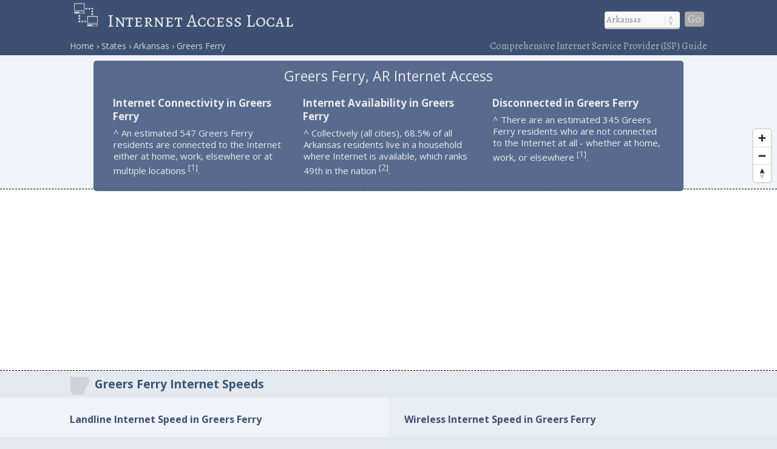

--- FILE ---
content_type: text/html; charset=utf-8
request_url: https://www.google.com/recaptcha/api2/aframe
body_size: 267
content:
<!DOCTYPE HTML><html><head><meta http-equiv="content-type" content="text/html; charset=UTF-8"></head><body><script nonce="R63HEYrGEa07SAdV0tvk3w">/** Anti-fraud and anti-abuse applications only. See google.com/recaptcha */ try{var clients={'sodar':'https://pagead2.googlesyndication.com/pagead/sodar?'};window.addEventListener("message",function(a){try{if(a.source===window.parent){var b=JSON.parse(a.data);var c=clients[b['id']];if(c){var d=document.createElement('img');d.src=c+b['params']+'&rc='+(localStorage.getItem("rc::a")?sessionStorage.getItem("rc::b"):"");window.document.body.appendChild(d);sessionStorage.setItem("rc::e",parseInt(sessionStorage.getItem("rc::e")||0)+1);localStorage.setItem("rc::h",'1769653817870');}}}catch(b){}});window.parent.postMessage("_grecaptcha_ready", "*");}catch(b){}</script></body></html>

--- FILE ---
content_type: text/css
request_url: https://www.internetaccesslocal.com/css/style_767.css
body_size: 357
content:
#crumbs,#cutt1,#home-nav,.crumbs-home,.crumbs-right{display:none}header{height:100px}#navigation{display:block;height:auto;float:left;width:98%;padding:0 2%;margin-top:-1%}#homepage #header-container,#states #header-container{background-color:#3E5072;height:55px;overflow:hidden}#header-container{position:relative;height:auto;z-index:1}#body-container{padding-top:0}#htags{width:94%;margin:0 3%;opacity:.9}.istate2 img{height:25px;margin:0 10px 5px 0}.istate2-home img{height:25px}.istate3 img{height:40px}#stuff-container{margin:0}.stuff1,.stuff2,.stuff3,.stuff4{display:inline-block;width:92%;padding:2.5% 4%}#a-728-auto,.state-page-navigation#navigation{display:none}#providers-container{width:92%}#company img{display:block;max-width:100%}#company .learn{font-size:14px;width:100%}#providers{padding-top:3%}.details1,.details2,.details3{margin-left:2%;margin-right:2%;padding:0}.details1{width:19%;margin-top:4%}.details2{width:45%}.details3{width:24%;margin-top:8%}#usmap h2{font-size:17px;line-height:20px;padding-top:3%}#usmap h3,#usmap h3 a,#usmap h4{font-size:14px;line-height:14px}#usmap h4{padding-bottom:5%}.info-img-left img,.info-img-right img{max-width:300px}#a-767-auto{display:block}